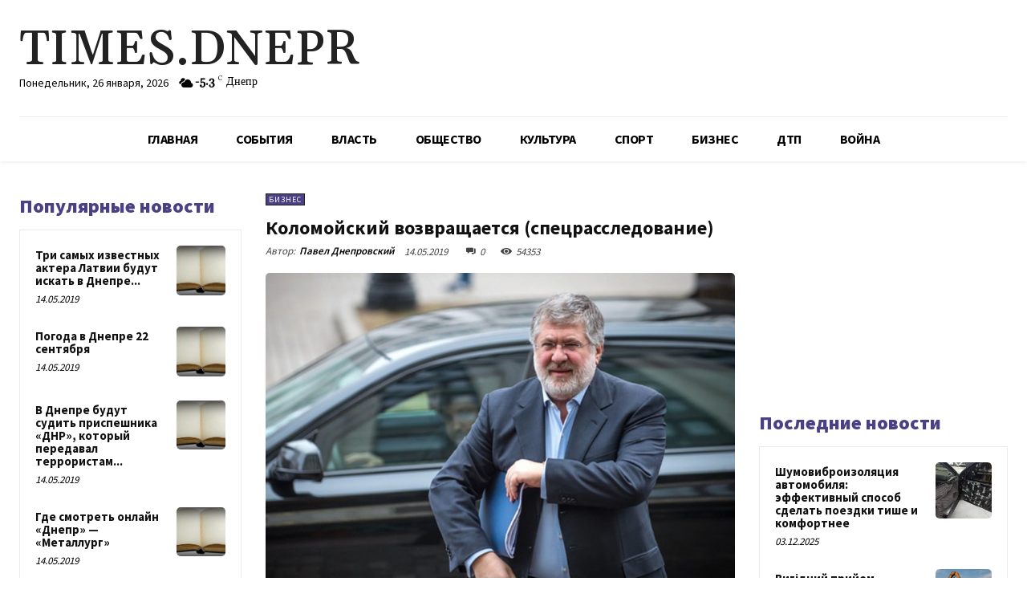

--- FILE ---
content_type: text/html; charset=utf-8
request_url: https://www.google.com/recaptcha/api2/aframe
body_size: 269
content:
<!DOCTYPE HTML><html><head><meta http-equiv="content-type" content="text/html; charset=UTF-8"></head><body><script nonce="MpL0EYMbvQSGKv7_RK0EQw">/** Anti-fraud and anti-abuse applications only. See google.com/recaptcha */ try{var clients={'sodar':'https://pagead2.googlesyndication.com/pagead/sodar?'};window.addEventListener("message",function(a){try{if(a.source===window.parent){var b=JSON.parse(a.data);var c=clients[b['id']];if(c){var d=document.createElement('img');d.src=c+b['params']+'&rc='+(localStorage.getItem("rc::a")?sessionStorage.getItem("rc::b"):"");window.document.body.appendChild(d);sessionStorage.setItem("rc::e",parseInt(sessionStorage.getItem("rc::e")||0)+1);localStorage.setItem("rc::h",'1769434172487');}}}catch(b){}});window.parent.postMessage("_grecaptcha_ready", "*");}catch(b){}</script></body></html>